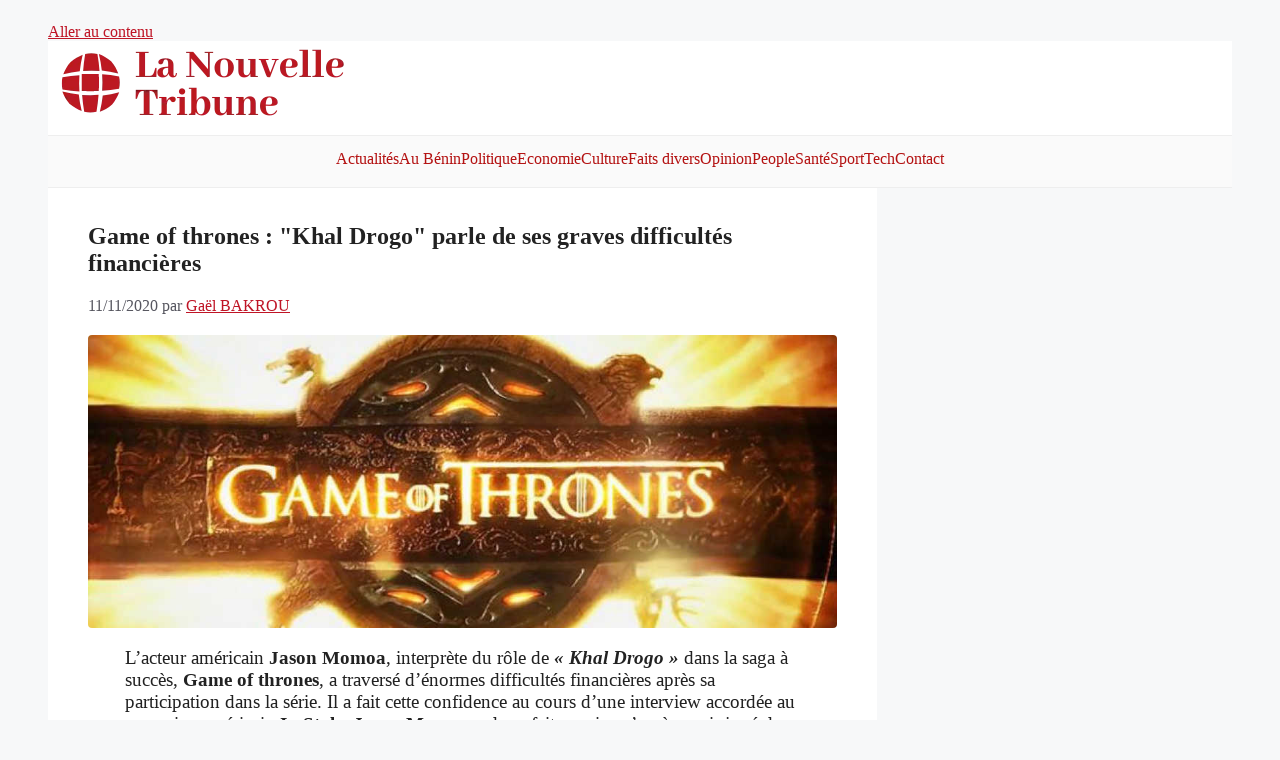

--- FILE ---
content_type: text/html; charset=utf-8
request_url: https://www.google.com/recaptcha/api2/aframe
body_size: 269
content:
<!DOCTYPE HTML><html><head><meta http-equiv="content-type" content="text/html; charset=UTF-8"></head><body><script nonce="DH7Jm2NEGJkRYPgtH2D1Og">/** Anti-fraud and anti-abuse applications only. See google.com/recaptcha */ try{var clients={'sodar':'https://pagead2.googlesyndication.com/pagead/sodar?'};window.addEventListener("message",function(a){try{if(a.source===window.parent){var b=JSON.parse(a.data);var c=clients[b['id']];if(c){var d=document.createElement('img');d.src=c+b['params']+'&rc='+(localStorage.getItem("rc::a")?sessionStorage.getItem("rc::b"):"");window.document.body.appendChild(d);sessionStorage.setItem("rc::e",parseInt(sessionStorage.getItem("rc::e")||0)+1);localStorage.setItem("rc::h",'1768991498355');}}}catch(b){}});window.parent.postMessage("_grecaptcha_ready", "*");}catch(b){}</script></body></html>